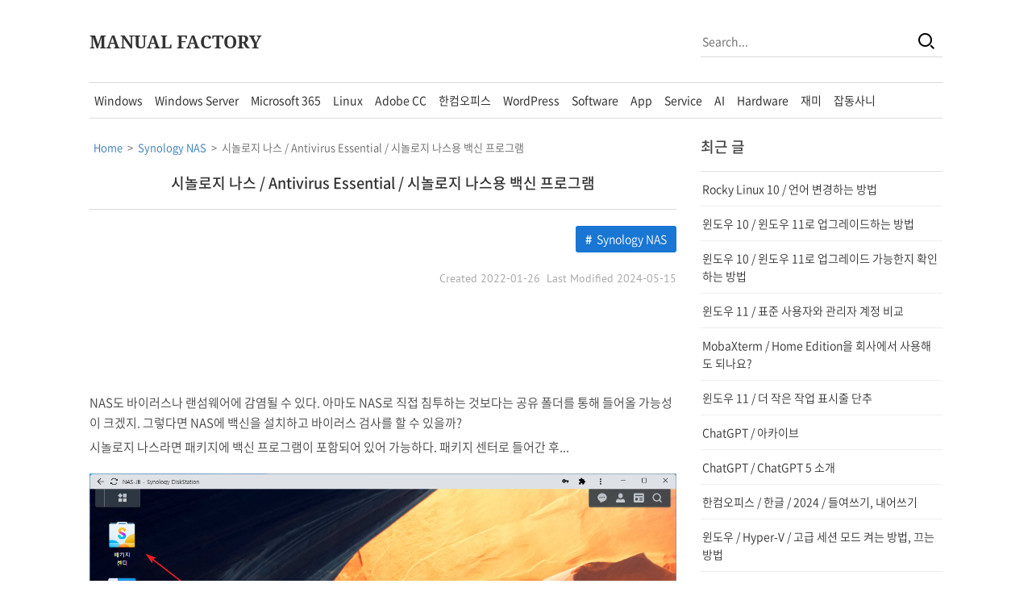

--- FILE ---
content_type: text/html; charset=UTF-8
request_url: https://www.manualfactory.net/14823
body_size: 14659
content:
<!doctype html>
<html lang="ko-KR">
  <head>
    <meta charset="UTF-8">
    <meta http-equiv="X-UA-Compatible" content="IE=edge">
    <meta name="viewport" content="width=device-width, initial-scale=1">
    <title>시놀로지 나스 / Antivirus Essential / 시놀로지 나스용 백신 프로그램 &#8211; MANUAL FACTORY</title>
<meta name='robots' content='max-image-preview:large' />
<link rel='dns-prefetch' href='//cdn.jsdelivr.net' />
<link rel='dns-prefetch' href='//fonts.googleapis.com' />
<link rel='dns-prefetch' href='//www.googletagmanager.com' />
<link rel="alternate" type="application/rss+xml" title="MANUAL FACTORY &raquo; 피드" href="https://www.manualfactory.net/feed" />
<link rel="alternate" type="application/rss+xml" title="MANUAL FACTORY &raquo; 댓글 피드" href="https://www.manualfactory.net/comments/feed" />
<link rel="alternate" title="oEmbed (JSON)" type="application/json+oembed" href="https://www.manualfactory.net/wp-json/oembed/1.0/embed?url=https%3A%2F%2Fwww.manualfactory.net%2F14823" />
<link rel="alternate" title="oEmbed (XML)" type="text/xml+oembed" href="https://www.manualfactory.net/wp-json/oembed/1.0/embed?url=https%3A%2F%2Fwww.manualfactory.net%2F14823&#038;format=xml" />
<style id='wp-img-auto-sizes-contain-inline-css' type='text/css'>
img:is([sizes=auto i],[sizes^="auto," i]){contain-intrinsic-size:3000px 1500px}
/*# sourceURL=wp-img-auto-sizes-contain-inline-css */
</style>
<style id='wp-emoji-styles-inline-css' type='text/css'>

	img.wp-smiley, img.emoji {
		display: inline !important;
		border: none !important;
		box-shadow: none !important;
		height: 1em !important;
		width: 1em !important;
		margin: 0 0.07em !important;
		vertical-align: -0.1em !important;
		background: none !important;
		padding: 0 !important;
	}
/*# sourceURL=wp-emoji-styles-inline-css */
</style>
<style id='classic-theme-styles-inline-css' type='text/css'>
/*! This file is auto-generated */
.wp-block-button__link{color:#fff;background-color:#32373c;border-radius:9999px;box-shadow:none;text-decoration:none;padding:calc(.667em + 2px) calc(1.333em + 2px);font-size:1.125em}.wp-block-file__button{background:#32373c;color:#fff;text-decoration:none}
/*# sourceURL=/wp-includes/css/classic-themes.min.css */
</style>
<link rel='stylesheet' id='widgetopts-styles-css' href='https://www.manualfactory.net/wp-content/plugins/widget-options/assets/css/widget-options.css?ver=4.1.3' type='text/css' media='all' />
<link rel='stylesheet' id='fancybox-css' href='https://www.manualfactory.net/wp-content/plugins/easy-fancybox/fancybox/1.3.28/jquery.fancybox.min.css?ver=6.9' type='text/css' media='screen' />
<style id='fancybox-inline-css' type='text/css'>
#fancybox-content{border-color:#ffffff;}#fancybox-title,#fancybox-title-float-main{color:#fff}.fancybox-hidden{display:none}#fancybox-content .fancybox-hidden,#fancybox-tmp .fancybox-hidden{display:revert}
/*# sourceURL=fancybox-inline-css */
</style>
<link rel='stylesheet' id='enlighterjs-css' href='https://www.manualfactory.net/wp-content/plugins/enlighter/cache/enlighterjs.min.css?ver=PYXNoHAd62Dx1XX' type='text/css' media='all' />
<link rel='stylesheet' id='jb-xeicon-css' href='https://cdn.jsdelivr.net/gh/jbfactory/jb-skin-fonts/xeicon.css?ver=00002' type='text/css' media='all' />
<link rel='stylesheet' id='jb-material-icons-css' href='https://fonts.googleapis.com/icon?family=Material+Icons&#038;ver=00001' type='text/css' media='all' />
<link rel='stylesheet' id='jb-fonts-css' href='https://www.manualfactory.net/wp-content/themes/jb-theme-101/css/jb-fonts.css?ver=00006' type='text/css' media='all' />
<link rel='stylesheet' id='jb-style-css' href='https://www.manualfactory.net/wp-content/themes/jb-theme-101/css/jb-style.css?ver=00146' type='text/css' media='all' />
<script type="text/javascript" src="https://www.manualfactory.net/wp-includes/js/jquery/jquery.min.js?ver=3.7.1" id="jquery-core-js"></script>
<script type="text/javascript" src="https://www.manualfactory.net/wp-includes/js/jquery/jquery-migrate.min.js?ver=3.4.1" id="jquery-migrate-js"></script>
<script type="text/javascript" src="https://www.manualfactory.net/wp-content/themes/jb-theme-101/js/jb-script.js?ver=00006" id="jb-script-js"></script>
<link rel="https://api.w.org/" href="https://www.manualfactory.net/wp-json/" /><link rel="alternate" title="JSON" type="application/json" href="https://www.manualfactory.net/wp-json/wp/v2/posts/14823" /><link rel="EditURI" type="application/rsd+xml" title="RSD" href="https://www.manualfactory.net/xmlrpc.php?rsd" />
<meta name="generator" content="WordPress 6.9" />
<link rel="canonical" href="https://www.manualfactory.net/14823" />
<link rel='shortlink' href='https://www.manualfactory.net/?p=14823' />
<meta name="generator" content="Site Kit by Google 1.170.0" />

<!-- This site is optimized with the Schema plugin v1.7.9.6 - https://schema.press -->
<script type="application/ld+json">{"@context":"https:\/\/schema.org\/","@type":"BlogPosting","mainEntityOfPage":{"@type":"WebPage","@id":"https:\/\/www.manualfactory.net\/14823"},"url":"https:\/\/www.manualfactory.net\/14823","headline":"시놀로지 나스 \/ Antivirus Essential \/ 시놀로지 나스용 백신 프로그램","datePublished":"2022-01-26T09:30:26+09:00","dateModified":"2024-05-15T07:48:53+09:00","publisher":{"@type":"Organization","@id":"https:\/\/www.manualfactory.net\/#organization","name":"JB","logo":{"@type":"ImageObject","url":"https:\/\/www.manualfactory.net\/wp-content\/uploads\/logo-schema-manual-factory.png","width":600,"height":60}},"image":{"@type":"ImageObject","url":"https:\/\/www.manualfactory.net\/wp-content\/uploads\/Synology-NAS-Antivirus-Essential-02.png","width":1280,"height":960},"articleSection":"Synology NAS","description":"NAS도 바이러스나 랜섬웨어에 감염될 수 있다. 아마도 NAS로 직접 침투하는 것보다는 공유 폴더를 통해 들어올 가능성이 크겠지. 그렇다면 NAS에 백신을 설치하고 바이러스 검사를 할 수 있을까? 시놀로지 나스라면 패키지에 백신 프로그램이 포함되어 있어 가능하다. 패키지 센터로 들어간 후... 필터를 으로 하면 백신 프로그램이 나온다. Synology가 제공하는 건 Antivirus Essential.(DSM","author":{"@type":"Person","name":"JB","url":"https:\/\/www.manualfactory.net\/author\/jb","image":{"@type":"ImageObject","url":"https:\/\/secure.gravatar.com\/avatar\/8deb7f24cdd5fb78905575ce135375e3e87aa206808c7877dc2cbe372db5f639?s=96&d=mm&r=g","height":96,"width":96}}}</script>

<script async src="https://www.googletagmanager.com/gtag/js?id=G-LB7QRWNN70"></script><script>window.dataLayer = window.dataLayer || []; function gtag(){dataLayer.push(arguments);} gtag("js", new Date()); gtag("config", "G-LB7QRWNN70"); </script>
<meta name="naver-site-verification" content="60f260f598f84d083002d5ae11a03439fc5cdfed">
<meta name="msvalidate.01" content="6F6EF71E482A856C75F978A4683F1160">
<script async src="https://fundingchoicesmessages.google.com/i/pub-1166215993510980?ers=1" nonce="gSjvWMIDNoXuac9yv5eo8w"></script><script nonce="gSjvWMIDNoXuac9yv5eo8w">(function() {function signalGooglefcPresent() {if (!window.frames['googlefcPresent']) {if (document.body) {const iframe = document.createElement('iframe'); iframe.style = 'width: 0; height: 0; border: none; z-index: -1000; left: -1000px; top: -1000px;'; iframe.style.display = 'none'; iframe.name = 'googlefcPresent'; document.body.appendChild(iframe);} else {setTimeout(signalGooglefcPresent, 0);}}}signalGooglefcPresent();})();</script>
<!-- JB Meta Tag - Start -->
<meta name="description" content="NAS도 바이러스나 랜섬웨어에 감염될 수 있다. 아마도 NAS로 직접 침투하는 것보다는 공유 폴더를 통해 들어올 가능성이 크겠지. 그렇다면 NAS에 백신을 설치하고 바이러스 검사를 할 수 있을까? 시놀로지 나스라면 패키지에 백신 프로그램이 포함되어 있어 가능하다. 패키지 센터로 들어간 후... 필터를 [보안]으로 하면 백신 프로그램이 나온다. Synology가 제공하는 건 Antivirus Essential.(DSM 버전에 [...]" />
<meta property="og:site_name" content="MANUAL FACTORY" />
<meta property="og:type" content="article" />
<meta property="og:url" content="https://www.manualfactory.net/14823" />
<meta property="og:title" content="시놀로지 나스 / Antivirus Essential / 시놀로지 나스용 백신 프로그램" />
<meta property="og:description" content="NAS도 바이러스나 랜섬웨어에 감염될 수 있다. 아마도 NAS로 직접 침투하는 것보다는 공유 폴더를 통해 들어올 가능성이 크겠지. 그렇다면 NAS에 백신을 설치하고 바이러스 검사를 할 수 있을까? 시놀로지 나스라면 패키지에 백신 프로그램이 포함되어 있어 가능하다. 패키지 센터로 들어간 후... 필터를 [보안]으로 하면 백신 프로그램이 나온다. Synology가 제공하는 건 Antivirus Essential.(DSM 버전에 [...]" />
<meta property="og:image" content="https://www.manualfactory.net/wp-content/uploads/Synology-NAS-Antivirus-Essential-02.png" />
<meta property="og:image:url" content="https://www.manualfactory.net/wp-content/uploads/Synology-NAS-Antivirus-Essential-02.png" />
<meta property="og:image:secure_url" content="https://www.manualfactory.net/wp-content/uploads/Synology-NAS-Antivirus-Essential-02.png" />
<!-- JB Meta Tag - End -->

<!-- Site Kit에서 추가한 Google AdSense 메타 태그 -->
<meta name="google-adsense-platform-account" content="ca-host-pub-2644536267352236">
<meta name="google-adsense-platform-domain" content="sitekit.withgoogle.com">
<!-- Site Kit에서 추가한 Google AdSense 메타 태그 종료 -->
<link rel="icon" href="https://www.manualfactory.net/wp-content/uploads/favicon-150x150.png" sizes="32x32" />
<link rel="icon" href="https://www.manualfactory.net/wp-content/uploads/favicon-300x300.png" sizes="192x192" />
<link rel="apple-touch-icon" href="https://www.manualfactory.net/wp-content/uploads/favicon-300x300.png" />
<meta name="msapplication-TileImage" content="https://www.manualfactory.net/wp-content/uploads/favicon-300x300.png" />
  <style id='global-styles-inline-css' type='text/css'>
:root{--wp--preset--aspect-ratio--square: 1;--wp--preset--aspect-ratio--4-3: 4/3;--wp--preset--aspect-ratio--3-4: 3/4;--wp--preset--aspect-ratio--3-2: 3/2;--wp--preset--aspect-ratio--2-3: 2/3;--wp--preset--aspect-ratio--16-9: 16/9;--wp--preset--aspect-ratio--9-16: 9/16;--wp--preset--color--black: #000000;--wp--preset--color--cyan-bluish-gray: #abb8c3;--wp--preset--color--white: #ffffff;--wp--preset--color--pale-pink: #f78da7;--wp--preset--color--vivid-red: #cf2e2e;--wp--preset--color--luminous-vivid-orange: #ff6900;--wp--preset--color--luminous-vivid-amber: #fcb900;--wp--preset--color--light-green-cyan: #7bdcb5;--wp--preset--color--vivid-green-cyan: #00d084;--wp--preset--color--pale-cyan-blue: #8ed1fc;--wp--preset--color--vivid-cyan-blue: #0693e3;--wp--preset--color--vivid-purple: #9b51e0;--wp--preset--gradient--vivid-cyan-blue-to-vivid-purple: linear-gradient(135deg,rgb(6,147,227) 0%,rgb(155,81,224) 100%);--wp--preset--gradient--light-green-cyan-to-vivid-green-cyan: linear-gradient(135deg,rgb(122,220,180) 0%,rgb(0,208,130) 100%);--wp--preset--gradient--luminous-vivid-amber-to-luminous-vivid-orange: linear-gradient(135deg,rgb(252,185,0) 0%,rgb(255,105,0) 100%);--wp--preset--gradient--luminous-vivid-orange-to-vivid-red: linear-gradient(135deg,rgb(255,105,0) 0%,rgb(207,46,46) 100%);--wp--preset--gradient--very-light-gray-to-cyan-bluish-gray: linear-gradient(135deg,rgb(238,238,238) 0%,rgb(169,184,195) 100%);--wp--preset--gradient--cool-to-warm-spectrum: linear-gradient(135deg,rgb(74,234,220) 0%,rgb(151,120,209) 20%,rgb(207,42,186) 40%,rgb(238,44,130) 60%,rgb(251,105,98) 80%,rgb(254,248,76) 100%);--wp--preset--gradient--blush-light-purple: linear-gradient(135deg,rgb(255,206,236) 0%,rgb(152,150,240) 100%);--wp--preset--gradient--blush-bordeaux: linear-gradient(135deg,rgb(254,205,165) 0%,rgb(254,45,45) 50%,rgb(107,0,62) 100%);--wp--preset--gradient--luminous-dusk: linear-gradient(135deg,rgb(255,203,112) 0%,rgb(199,81,192) 50%,rgb(65,88,208) 100%);--wp--preset--gradient--pale-ocean: linear-gradient(135deg,rgb(255,245,203) 0%,rgb(182,227,212) 50%,rgb(51,167,181) 100%);--wp--preset--gradient--electric-grass: linear-gradient(135deg,rgb(202,248,128) 0%,rgb(113,206,126) 100%);--wp--preset--gradient--midnight: linear-gradient(135deg,rgb(2,3,129) 0%,rgb(40,116,252) 100%);--wp--preset--font-size--small: 13px;--wp--preset--font-size--medium: 20px;--wp--preset--font-size--large: 36px;--wp--preset--font-size--x-large: 42px;--wp--preset--spacing--20: 0.44rem;--wp--preset--spacing--30: 0.67rem;--wp--preset--spacing--40: 1rem;--wp--preset--spacing--50: 1.5rem;--wp--preset--spacing--60: 2.25rem;--wp--preset--spacing--70: 3.38rem;--wp--preset--spacing--80: 5.06rem;--wp--preset--shadow--natural: 6px 6px 9px rgba(0, 0, 0, 0.2);--wp--preset--shadow--deep: 12px 12px 50px rgba(0, 0, 0, 0.4);--wp--preset--shadow--sharp: 6px 6px 0px rgba(0, 0, 0, 0.2);--wp--preset--shadow--outlined: 6px 6px 0px -3px rgb(255, 255, 255), 6px 6px rgb(0, 0, 0);--wp--preset--shadow--crisp: 6px 6px 0px rgb(0, 0, 0);}:where(.is-layout-flex){gap: 0.5em;}:where(.is-layout-grid){gap: 0.5em;}body .is-layout-flex{display: flex;}.is-layout-flex{flex-wrap: wrap;align-items: center;}.is-layout-flex > :is(*, div){margin: 0;}body .is-layout-grid{display: grid;}.is-layout-grid > :is(*, div){margin: 0;}:where(.wp-block-columns.is-layout-flex){gap: 2em;}:where(.wp-block-columns.is-layout-grid){gap: 2em;}:where(.wp-block-post-template.is-layout-flex){gap: 1.25em;}:where(.wp-block-post-template.is-layout-grid){gap: 1.25em;}.has-black-color{color: var(--wp--preset--color--black) !important;}.has-cyan-bluish-gray-color{color: var(--wp--preset--color--cyan-bluish-gray) !important;}.has-white-color{color: var(--wp--preset--color--white) !important;}.has-pale-pink-color{color: var(--wp--preset--color--pale-pink) !important;}.has-vivid-red-color{color: var(--wp--preset--color--vivid-red) !important;}.has-luminous-vivid-orange-color{color: var(--wp--preset--color--luminous-vivid-orange) !important;}.has-luminous-vivid-amber-color{color: var(--wp--preset--color--luminous-vivid-amber) !important;}.has-light-green-cyan-color{color: var(--wp--preset--color--light-green-cyan) !important;}.has-vivid-green-cyan-color{color: var(--wp--preset--color--vivid-green-cyan) !important;}.has-pale-cyan-blue-color{color: var(--wp--preset--color--pale-cyan-blue) !important;}.has-vivid-cyan-blue-color{color: var(--wp--preset--color--vivid-cyan-blue) !important;}.has-vivid-purple-color{color: var(--wp--preset--color--vivid-purple) !important;}.has-black-background-color{background-color: var(--wp--preset--color--black) !important;}.has-cyan-bluish-gray-background-color{background-color: var(--wp--preset--color--cyan-bluish-gray) !important;}.has-white-background-color{background-color: var(--wp--preset--color--white) !important;}.has-pale-pink-background-color{background-color: var(--wp--preset--color--pale-pink) !important;}.has-vivid-red-background-color{background-color: var(--wp--preset--color--vivid-red) !important;}.has-luminous-vivid-orange-background-color{background-color: var(--wp--preset--color--luminous-vivid-orange) !important;}.has-luminous-vivid-amber-background-color{background-color: var(--wp--preset--color--luminous-vivid-amber) !important;}.has-light-green-cyan-background-color{background-color: var(--wp--preset--color--light-green-cyan) !important;}.has-vivid-green-cyan-background-color{background-color: var(--wp--preset--color--vivid-green-cyan) !important;}.has-pale-cyan-blue-background-color{background-color: var(--wp--preset--color--pale-cyan-blue) !important;}.has-vivid-cyan-blue-background-color{background-color: var(--wp--preset--color--vivid-cyan-blue) !important;}.has-vivid-purple-background-color{background-color: var(--wp--preset--color--vivid-purple) !important;}.has-black-border-color{border-color: var(--wp--preset--color--black) !important;}.has-cyan-bluish-gray-border-color{border-color: var(--wp--preset--color--cyan-bluish-gray) !important;}.has-white-border-color{border-color: var(--wp--preset--color--white) !important;}.has-pale-pink-border-color{border-color: var(--wp--preset--color--pale-pink) !important;}.has-vivid-red-border-color{border-color: var(--wp--preset--color--vivid-red) !important;}.has-luminous-vivid-orange-border-color{border-color: var(--wp--preset--color--luminous-vivid-orange) !important;}.has-luminous-vivid-amber-border-color{border-color: var(--wp--preset--color--luminous-vivid-amber) !important;}.has-light-green-cyan-border-color{border-color: var(--wp--preset--color--light-green-cyan) !important;}.has-vivid-green-cyan-border-color{border-color: var(--wp--preset--color--vivid-green-cyan) !important;}.has-pale-cyan-blue-border-color{border-color: var(--wp--preset--color--pale-cyan-blue) !important;}.has-vivid-cyan-blue-border-color{border-color: var(--wp--preset--color--vivid-cyan-blue) !important;}.has-vivid-purple-border-color{border-color: var(--wp--preset--color--vivid-purple) !important;}.has-vivid-cyan-blue-to-vivid-purple-gradient-background{background: var(--wp--preset--gradient--vivid-cyan-blue-to-vivid-purple) !important;}.has-light-green-cyan-to-vivid-green-cyan-gradient-background{background: var(--wp--preset--gradient--light-green-cyan-to-vivid-green-cyan) !important;}.has-luminous-vivid-amber-to-luminous-vivid-orange-gradient-background{background: var(--wp--preset--gradient--luminous-vivid-amber-to-luminous-vivid-orange) !important;}.has-luminous-vivid-orange-to-vivid-red-gradient-background{background: var(--wp--preset--gradient--luminous-vivid-orange-to-vivid-red) !important;}.has-very-light-gray-to-cyan-bluish-gray-gradient-background{background: var(--wp--preset--gradient--very-light-gray-to-cyan-bluish-gray) !important;}.has-cool-to-warm-spectrum-gradient-background{background: var(--wp--preset--gradient--cool-to-warm-spectrum) !important;}.has-blush-light-purple-gradient-background{background: var(--wp--preset--gradient--blush-light-purple) !important;}.has-blush-bordeaux-gradient-background{background: var(--wp--preset--gradient--blush-bordeaux) !important;}.has-luminous-dusk-gradient-background{background: var(--wp--preset--gradient--luminous-dusk) !important;}.has-pale-ocean-gradient-background{background: var(--wp--preset--gradient--pale-ocean) !important;}.has-electric-grass-gradient-background{background: var(--wp--preset--gradient--electric-grass) !important;}.has-midnight-gradient-background{background: var(--wp--preset--gradient--midnight) !important;}.has-small-font-size{font-size: var(--wp--preset--font-size--small) !important;}.has-medium-font-size{font-size: var(--wp--preset--font-size--medium) !important;}.has-large-font-size{font-size: var(--wp--preset--font-size--large) !important;}.has-x-large-font-size{font-size: var(--wp--preset--font-size--x-large) !important;}
/*# sourceURL=global-styles-inline-css */
</style>
</head>
  <body class="wp-singular post-template-default single single-post postid-14823 single-format-standard wp-theme-jb-theme-101">


<div class="widget_text widget jb-adsense-f jb-adsense-f-left"><div class="textwidget custom-html-widget"><script async src="https://pagead2.googlesyndication.com/pagead/js/adsbygoogle.js?client=ca-pub-1166215993510980" crossorigin="anonymous"></script>
<!-- MANUAL D F LEFT -->
<ins class="adsbygoogle"
     style="display:block"
     data-ad-client="ca-pub-1166215993510980"
     data-ad-slot="1377834198"
     data-ad-format="auto"
     data-full-width-responsive="true"></ins>
<script>
     (adsbygoogle = window.adsbygoogle || []).push({});
</script></div></div><div class="widget_text widget jb-adsense-f jb-adsense-f-right"><div class="textwidget custom-html-widget"><script async src="https://pagead2.googlesyndication.com/pagead/js/adsbygoogle.js?client=ca-pub-1166215993510980"
     crossorigin="anonymous"></script>
<!-- MANUAL D F RIGHT -->
<ins class="adsbygoogle"
     style="display:block"
     data-ad-client="ca-pub-1166215993510980"
     data-ad-slot="9032962939"
     data-ad-format="auto"
     data-full-width-responsive="true"></ins>
<script>
     (adsbygoogle = window.adsbygoogle || []).push({});
</script></div></div>
<header>
  <div class="jb-background jb-background-header">
    <div class="jb-container jb-container-header">
      <div class="jb-row jb-row-header">
        <div class="jb-column jb-column-header">
          <div class="jb-header-table">
            <div class="jb-header-table-row">
              <div class="jb-header-table-cell jb-header-table-cell-site-title">
                <div class="jb-header-mobile-table">
                  <div class="jb-header-mobile-table-row">
                    <div class="jb-header-mobile-table-cell jb-header-mobile-table-cell-site-title">
                      <div class="jb-cell jb-cell-site-title">
                        <div class="jb-site-title"><a href="https://www.manualfactory.net/" rel="home">MANUAL FACTORY</a></div>
                      </div>
                    </div>
                    <div class="jb-header-mobile-table-cell jb-header-mobile-table-cell-bars">
                      <div class="jb-cell jb-cell-bars">
                        <div id="jb-bars"><i class="xi-bars"></i></div>
                      </div>
                    </div>
                  </div>
                </div>
              </div>
              <div class="jb-header-table-cell jb-header-table-cell-search">
                <div class="jb-cell jb-cell-search">
                  <form role="search" method="get" id="searchform" action="https://www.manualfactory.net/">
                    <div class="jb-search-table">
                      <div class="jb-search-table-row">
                        <div class="jb-search-table-cell jb-search-table-cell-input">
                          <input type="text" name="s" id="x" placeholder="Search..." autofocus />
                        </div>
                        <div class="jb-search-table-cell jb-search-table-cell-button">
                          <button id="searchsubmit" aria-label="Search"><i class="xi-search"></i></button>
                        </div>
                      </div>
                    </div>
                  </form>
                </div>
                              </div>
            </div>
          </div>
        </div>
      </div>
    </div>
  </div>
</header>
<nav>
  <div class="jb-background jb-background-navigation">
    <div class="jb-container jb-container-navigation">
      <div class="jb-row jb-row-navigation">
        <div class="jb-column jb-column-navigation">
          <div class="jb-cell jb-cell-navigation">
            <div class="jb-section-title jb-section-title-navigation">Navigation</div>
            <div class="jb-navigation-main-menu">
              <div class="menu-main-menu-container"><ul id="jb-main-menu" class="menu"><li id="menu-item-13843" class="menu-item menu-item-type-custom menu-item-object-custom menu-item-has-children menu-item-13843"><a>Windows</a>
<ul class="sub-menu">
	<li id="menu-item-19442" class="menu-item menu-item-type-taxonomy menu-item-object-category menu-item-19442"><a href="https://www.manualfactory.net/category/windows">Windows</a></li>
	<li id="menu-item-16838" class="menu-item menu-item-type-taxonomy menu-item-object-category menu-item-16838"><a href="https://www.manualfactory.net/category/windows/windows-11">Windows 11</a></li>
	<li id="menu-item-16837" class="menu-item menu-item-type-taxonomy menu-item-object-category menu-item-16837"><a href="https://www.manualfactory.net/category/windows/windows-10">Windows 10</a></li>
</ul>
</li>
<li id="menu-item-20030" class="menu-item menu-item-type-custom menu-item-object-custom menu-item-has-children menu-item-20030"><a>Windows Server</a>
<ul class="sub-menu">
	<li id="menu-item-20029" class="menu-item menu-item-type-taxonomy menu-item-object-category menu-item-20029"><a href="https://www.manualfactory.net/category/windows-server">Windows Server</a></li>
	<li id="menu-item-19463" class="menu-item menu-item-type-taxonomy menu-item-object-category menu-item-19463"><a href="https://www.manualfactory.net/category/windows-server/windows-server-2025">Windows Server 2025</a></li>
	<li id="menu-item-13098" class="menu-item menu-item-type-taxonomy menu-item-object-category menu-item-13098"><a href="https://www.manualfactory.net/category/windows-server/windows-server-2022">Windows Server 2022</a></li>
	<li id="menu-item-18963" class="menu-item menu-item-type-taxonomy menu-item-object-category menu-item-18963"><a href="https://www.manualfactory.net/category/windows-server/windows-server-2019">Windows Server 2019</a></li>
</ul>
</li>
<li id="menu-item-16840" class="menu-item menu-item-type-custom menu-item-object-custom menu-item-has-children menu-item-16840"><a>Microsoft 365</a>
<ul class="sub-menu">
	<li id="menu-item-17023" class="menu-item menu-item-type-taxonomy menu-item-object-category menu-item-17023"><a href="https://www.manualfactory.net/category/microsoft-365">Microsoft 365</a></li>
	<li id="menu-item-16841" class="menu-item menu-item-type-taxonomy menu-item-object-category menu-item-16841"><a href="https://www.manualfactory.net/category/microsoft-365/excel">Excel</a></li>
	<li id="menu-item-16843" class="menu-item menu-item-type-taxonomy menu-item-object-category menu-item-16843"><a href="https://www.manualfactory.net/category/microsoft-365/powerpoint">PowerPoint</a></li>
	<li id="menu-item-16844" class="menu-item menu-item-type-taxonomy menu-item-object-category menu-item-16844"><a href="https://www.manualfactory.net/category/microsoft-365/outlook">Outlook</a></li>
	<li id="menu-item-16842" class="menu-item menu-item-type-taxonomy menu-item-object-category menu-item-16842"><a href="https://www.manualfactory.net/category/microsoft-365/word">Word</a></li>
	<li id="menu-item-18457" class="menu-item menu-item-type-taxonomy menu-item-object-category menu-item-18457"><a href="https://www.manualfactory.net/category/microsoft-365/exchange-online">Exchange Online</a></li>
</ul>
</li>
<li id="menu-item-13842" class="menu-item menu-item-type-custom menu-item-object-custom menu-item-has-children menu-item-13842"><a>Linux</a>
<ul class="sub-menu">
	<li id="menu-item-13412" class="menu-item menu-item-type-taxonomy menu-item-object-category menu-item-13412"><a href="https://www.manualfactory.net/category/linux">Linux</a></li>
	<li id="menu-item-13100" class="menu-item menu-item-type-taxonomy menu-item-object-category menu-item-13100"><a href="https://www.manualfactory.net/category/linux/ubuntu">Ubuntu</a></li>
	<li id="menu-item-16830" class="menu-item menu-item-type-taxonomy menu-item-object-category menu-item-16830"><a href="https://www.manualfactory.net/category/linux/rocky-linux">Rocky Linux</a></li>
	<li id="menu-item-13099" class="menu-item menu-item-type-taxonomy menu-item-object-category menu-item-13099"><a href="https://www.manualfactory.net/category/linux/centos">CentOS</a></li>
</ul>
</li>
<li id="menu-item-16845" class="menu-item menu-item-type-custom menu-item-object-custom menu-item-has-children menu-item-16845"><a>Adobe CC</a>
<ul class="sub-menu">
	<li id="menu-item-18434" class="menu-item menu-item-type-taxonomy menu-item-object-category menu-item-18434"><a href="https://www.manualfactory.net/category/adobe-creative-cloud">Adobe Creative Cloud</a></li>
	<li id="menu-item-16846" class="menu-item menu-item-type-taxonomy menu-item-object-category menu-item-16846"><a href="https://www.manualfactory.net/category/adobe-creative-cloud/photoshop">Photoshop</a></li>
	<li id="menu-item-16847" class="menu-item menu-item-type-taxonomy menu-item-object-category menu-item-16847"><a href="https://www.manualfactory.net/category/adobe-creative-cloud/indesign">InDesign</a></li>
</ul>
</li>
<li id="menu-item-15370" class="menu-item menu-item-type-taxonomy menu-item-object-category menu-item-15370"><a href="https://www.manualfactory.net/category/hancom-office">한컴오피스</a></li>
<li id="menu-item-15154" class="menu-item menu-item-type-taxonomy menu-item-object-category menu-item-15154"><a href="https://www.manualfactory.net/category/wordpress">WordPress</a></li>
<li id="menu-item-16292" class="menu-item menu-item-type-taxonomy menu-item-object-category menu-item-16292"><a href="https://www.manualfactory.net/category/software">Software</a></li>
<li id="menu-item-15364" class="menu-item menu-item-type-taxonomy menu-item-object-category menu-item-15364"><a href="https://www.manualfactory.net/category/app">App</a></li>
<li id="menu-item-16294" class="menu-item menu-item-type-taxonomy menu-item-object-category menu-item-16294"><a href="https://www.manualfactory.net/category/service">Service</a></li>
<li id="menu-item-19808" class="menu-item menu-item-type-custom menu-item-object-custom menu-item-has-children menu-item-19808"><a>AI</a>
<ul class="sub-menu">
	<li id="menu-item-19809" class="menu-item menu-item-type-taxonomy menu-item-object-category menu-item-19809"><a href="https://www.manualfactory.net/category/ai/chatgpt">ChatGPT</a></li>
</ul>
</li>
<li id="menu-item-16858" class="menu-item menu-item-type-custom menu-item-object-custom menu-item-has-children menu-item-16858"><a>Hardware</a>
<ul class="sub-menu">
	<li id="menu-item-14119" class="menu-item menu-item-type-taxonomy menu-item-object-category menu-item-14119"><a href="https://www.manualfactory.net/category/hardware">Hardware</a></li>
	<li id="menu-item-16859" class="menu-item menu-item-type-taxonomy menu-item-object-category current-post-ancestor current-menu-parent current-post-parent menu-item-16859"><a href="https://www.manualfactory.net/category/synology-nas">Synology NAS</a></li>
	<li id="menu-item-16887" class="menu-item menu-item-type-taxonomy menu-item-object-category menu-item-16887"><a href="https://www.manualfactory.net/category/samsung-galaxy">Samsung Galaxy</a></li>
	<li id="menu-item-17633" class="menu-item menu-item-type-taxonomy menu-item-object-category menu-item-17633"><a href="https://www.manualfactory.net/category/iptime-router">ipTIME 공유기</a></li>
</ul>
</li>
<li id="menu-item-16015" class="menu-item menu-item-type-custom menu-item-object-custom menu-item-has-children menu-item-16015"><a>재미</a>
<ul class="sub-menu">
	<li id="menu-item-19620" class="menu-item menu-item-type-taxonomy menu-item-object-category menu-item-19620"><a href="https://www.manualfactory.net/category/game/minecraft">Minecraft</a></li>
	<li id="menu-item-18843" class="menu-item menu-item-type-taxonomy menu-item-object-category menu-item-18843"><a href="https://www.manualfactory.net/category/billiards">당구</a></li>
	<li id="menu-item-15182" class="menu-item menu-item-type-taxonomy menu-item-object-category menu-item-15182"><a href="https://www.manualfactory.net/category/golf">Golf</a></li>
</ul>
</li>
<li id="menu-item-13318" class="menu-item menu-item-type-taxonomy menu-item-object-category menu-item-13318"><a href="https://www.manualfactory.net/category/uncategorized">잡동사니</a></li>
</ul></div>            </div>
          </div>
        </div>
      </div>
    </div>
  </div>
</nav>

<main>
  <div class="jb-background jb-background-main">
    <div class="jb-container jb-container-main">
      <div class="jb-row jb-row-main">
        <div class="jb-column jb-column-content">
                      <div class="jb-cell jb-cell-content jb-cell-content-post">
                              <div class="widget jb-widget-article-top"><div class="breadcrumbs" vocab="https://schema.org/" typeof="BreadcrumbList"><span property="itemListElement" typeof="ListItem"><a property="item" typeof="WebPage" title="Go to MANUAL FACTORY." href="https://www.manualfactory.net" class="home" ><span property="name">Home</span></a><meta property="position" content="1"></span>&nbsp; &gt; &nbsp;<span property="itemListElement" typeof="ListItem"><a property="item" typeof="WebPage" title="Go to the Synology NAS Category archives." href="https://www.manualfactory.net/category/synology-nas" class="taxonomy category" ><span property="name">Synology NAS</span></a><meta property="position" content="2"></span>&nbsp; &gt; &nbsp;<span property="itemListElement" typeof="ListItem"><span property="name" class="post post-post current-item">시놀로지 나스 / Antivirus Essential / 시놀로지 나스용 백신 프로그램</span><meta property="url" content="https://www.manualfactory.net/14823"><meta property="position" content="3"></span></div></div>                                <article>
                  <header>
                    <h1 class="jb-content-title jb-content-title-post">
                      <a href="https://www.manualfactory.net/14823" >시놀로지 나스 / Antivirus Essential / 시놀로지 나스용 백신 프로그램</a>
                    </h1>
                    <div class="jb-post-info">
                                              <div class="jb-post-info-taxonomy">
                          <span class="jb-post-info-category"><a href="https://www.manualfactory.net/category/synology-nas" rel="category tag">Synology NAS</a></span>
                                                  </div>
                                                                    <div class="jb-post-info-date">
                                                      <span class="jb-post-info-date">Created 2022-01-26</span>
                                                                                <span class="jb-post-info-date">Last Modified 2024-05-15</span>
                                                  </div>
                                          </div>
                  </header>
                                    <div class="widget_text widget jb-widget-content-top"><div class="textwidget custom-html-widget"><script async src="https://pagead2.googlesyndication.com/pagead/js/adsbygoogle.js?client=ca-pub-1166215993510980" crossorigin="anonymous"></script>
<!-- MANUAL D CT -->
<ins class="adsbygoogle"
     style="display:block"
     data-ad-client="ca-pub-1166215993510980"
     data-ad-slot="9727426232"
     data-ad-format="horizontal"
     data-full-width-responsive="true"></ins>
<script>
     (adsbygoogle = window.adsbygoogle || []).push({});
</script></div></div>                                    <div class="jb-content jb-content-post"><p>NAS도 바이러스나 랜섬웨어에 감염될 수 있다. 아마도 NAS로 직접 침투하는 것보다는 공유 폴더를 통해 들어올 가능성이 크겠지. 그렇다면 NAS에 백신을 설치하고 바이러스 검사를 할 수 있을까?</p>
<p>시놀로지 나스라면 패키지에 백신 프로그램이 포함되어 있어 가능하다. 패키지 센터로 들어간 후...</p>
<p><img fetchpriority="high" decoding="async" class="aligncenter size-full wp-image-14824" src="https://www.manualfactory.net/wp-content/uploads/Synology-NAS-Antivirus-Essential-01.png" alt="" width="1280" height="960" srcset="https://www.manualfactory.net/wp-content/uploads/Synology-NAS-Antivirus-Essential-01.png 1280w, https://www.manualfactory.net/wp-content/uploads/Synology-NAS-Antivirus-Essential-01-300x225.png 300w, https://www.manualfactory.net/wp-content/uploads/Synology-NAS-Antivirus-Essential-01-1024x768.png 1024w, https://www.manualfactory.net/wp-content/uploads/Synology-NAS-Antivirus-Essential-01-768x576.png 768w" sizes="(max-width: 1280px) 100vw, 1280px" /></p>
<p>필터를 [보안]으로 하면 백신 프로그램이 나온다. Synology가 제공하는 건 Antivirus Essential.(DSM 버전에 따라 McAfee가 나올 수도 있는데, 이는 유료이다.)</p>
<p><img decoding="async" class="aligncenter size-full wp-image-14825" src="https://www.manualfactory.net/wp-content/uploads/Synology-NAS-Antivirus-Essential-02.png" alt="" width="1280" height="960" srcset="https://www.manualfactory.net/wp-content/uploads/Synology-NAS-Antivirus-Essential-02.png 1280w, https://www.manualfactory.net/wp-content/uploads/Synology-NAS-Antivirus-Essential-02-300x225.png 300w, https://www.manualfactory.net/wp-content/uploads/Synology-NAS-Antivirus-Essential-02-1024x768.png 1024w, https://www.manualfactory.net/wp-content/uploads/Synology-NAS-Antivirus-Essential-02-768x576.png 768w" sizes="(max-width: 1280px) 100vw, 1280px" /></p>
<p>Antivirus Essential는 리눅스용 백신인 ClamAV 기반이라고 하는데, 메모리가 512MB 이하의 시놀로지 나스에서는 성능 저하가 있을 수 있다고 써있다. 하지만 바이러스 검사할 때만 그런 것이고, 낮은 사양에서도 사용 가능하다.</p>
<p><img decoding="async" class="aligncenter size-full wp-image-14826" src="https://www.manualfactory.net/wp-content/uploads/Synology-NAS-Antivirus-Essential-03.png" alt="" width="1280" height="960" srcset="https://www.manualfactory.net/wp-content/uploads/Synology-NAS-Antivirus-Essential-03.png 1280w, https://www.manualfactory.net/wp-content/uploads/Synology-NAS-Antivirus-Essential-03-300x225.png 300w, https://www.manualfactory.net/wp-content/uploads/Synology-NAS-Antivirus-Essential-03-1024x768.png 1024w, https://www.manualfactory.net/wp-content/uploads/Synology-NAS-Antivirus-Essential-03-768x576.png 768w" sizes="(max-width: 1280px) 100vw, 1280px" /></p>
<div style="margin: 20px 0px;"><script async src="https://pagead2.googlesyndication.com/pagead/js/adsbygoogle.js?client=ca-pub-1166215993510980" crossorigin="anonymous"></script><ins class="adsbygoogle" style="display:block; text-align:center;" data-ad-layout="in-article" data-ad-format="fluid" data-ad-client="ca-pub-1166215993510980" data-ad-slot="3036576127" data-full-width-responsive="false"></ins></div><script>(adsbygoogle = window.adsbygoogle || []).push({});</script>
<p>전체 스캔, 사용자 지정 스캔, 시스템 스캔이 있는데, 도움말에는 다음과 같이 설명되어 있다.</p>
<ul>
<li><strong>시스템 스캔 :</strong> 시스템 파티션에 숨어 있을 가능성이 있는 바이러스를 검색합니다. 시스템 스캔은 특히 데이터 볼륨의 파일을 검사하지 않고 시스템 상태만 확인하려는 경우에 유용합니다.</li>
<li><strong>전체 스캔 :</strong> DiskStation의 모든 파일을 검사하여 가능성 있는 모든 위협을 감지합니다. DiskStation이 바이러스에 감염되었다고 생각될 경우 전체를 검사하는 것이 좋습니다.</li>
<li><strong>사용자 지정 스캔 :</strong> DiskStation의 특정 폴더를 검사합니다. 바이러스에 감염된 것으로 의심되는 폴더가 소수일 때 사용자 지정 스캔을 수행할 수 있습니다.</li>
</ul>
<p>한 번은 필요할 거 같아 전체 스캔을 했는데, 시간이 아주 많이 걸린다. 시스템 사양을 많이 타나? 게다가 감염 파일도 있네...</p>
<p><img loading="lazy" decoding="async" class="aligncenter size-full wp-image-14827" src="https://www.manualfactory.net/wp-content/uploads/Synology-NAS-Antivirus-Essential-04.png" alt="" width="1280" height="960" srcset="https://www.manualfactory.net/wp-content/uploads/Synology-NAS-Antivirus-Essential-04.png 1280w, https://www.manualfactory.net/wp-content/uploads/Synology-NAS-Antivirus-Essential-04-300x225.png 300w, https://www.manualfactory.net/wp-content/uploads/Synology-NAS-Antivirus-Essential-04-1024x768.png 1024w, https://www.manualfactory.net/wp-content/uploads/Synology-NAS-Antivirus-Essential-04-768x576.png 768w" sizes="auto, (max-width: 1280px) 100vw, 1280px" /></p>
<p>[검역]으로 가면 감염 파일 정보를 볼 수 있다.</p>
<p><img loading="lazy" decoding="async" class="aligncenter size-full wp-image-14828" src="https://www.manualfactory.net/wp-content/uploads/Synology-NAS-Antivirus-Essential-05.png" alt="" width="1280" height="960" srcset="https://www.manualfactory.net/wp-content/uploads/Synology-NAS-Antivirus-Essential-05.png 1280w, https://www.manualfactory.net/wp-content/uploads/Synology-NAS-Antivirus-Essential-05-300x225.png 300w, https://www.manualfactory.net/wp-content/uploads/Synology-NAS-Antivirus-Essential-05-1024x768.png 1024w, https://www.manualfactory.net/wp-content/uploads/Synology-NAS-Antivirus-Essential-05-768x576.png 768w" sizes="auto, (max-width: 1280px) 100vw, 1280px" /></p>
<p>로그에 계속 뭔가 쌓이는데, 파일 크기가 2048MB보다 크면 검사를 안한다. 도움말을 보니 다음과 같은 제약이 있다고 한다.</p>
<ul>
<li>2048MB보다 큰 파일은 검사되지 않습니다.</li>
<li>압축 파일(ZIP, RAR, ARJ, Tar, Gzip, Bzip2 등)에 숨은 바이러스를 찾지 못할 수 있습니다.</li>
<li>전체 스캔 중에는 File Station에 탑재된 원격 폴더(CIFS)가 검사되지 않습니다.</li>
</ul>
<p><img loading="lazy" decoding="async" class="aligncenter size-full wp-image-14829" src="https://www.manualfactory.net/wp-content/uploads/Synology-NAS-Antivirus-Essential-06.png" alt="" width="1280" height="960" srcset="https://www.manualfactory.net/wp-content/uploads/Synology-NAS-Antivirus-Essential-06.png 1280w, https://www.manualfactory.net/wp-content/uploads/Synology-NAS-Antivirus-Essential-06-300x225.png 300w, https://www.manualfactory.net/wp-content/uploads/Synology-NAS-Antivirus-Essential-06-1024x768.png 1024w, https://www.manualfactory.net/wp-content/uploads/Synology-NAS-Antivirus-Essential-06-768x576.png 768w" sizes="auto, (max-width: 1280px) 100vw, 1280px" /></p>
<p>예약을 걸어서 일정 주기로 검사를 하게 할 수도 있다.</p>
<p><img loading="lazy" decoding="async" class="aligncenter size-full wp-image-14830" src="https://www.manualfactory.net/wp-content/uploads/Synology-NAS-Antivirus-Essential-07.png" alt="" width="1280" height="960" srcset="https://www.manualfactory.net/wp-content/uploads/Synology-NAS-Antivirus-Essential-07.png 1280w, https://www.manualfactory.net/wp-content/uploads/Synology-NAS-Antivirus-Essential-07-300x225.png 300w, https://www.manualfactory.net/wp-content/uploads/Synology-NAS-Antivirus-Essential-07-1024x768.png 1024w, https://www.manualfactory.net/wp-content/uploads/Synology-NAS-Antivirus-Essential-07-768x576.png 768w" sizes="auto, (max-width: 1280px) 100vw, 1280px" /></p>
<p>그런데, 실시간 검사는 안되는 거 같다. 요게 문제네... 시스템 검사만 이것으로 하고, 공유 폴더는 백신이 설치된 PC에 연결해서 실시간 검사를 할까?</p>
</div>
                                      <div class="jb-post-info">
                      <div class="jb-post-info-taxonomy">
                        <span class="jb-post-info-category"><a href="https://www.manualfactory.net/category/synology-nas" rel="category tag">Synology NAS</a></span>
                                              </div>
                    </div>
                                    <div class="widget_text widget jb-widget-content-bottom"><div class="textwidget custom-html-widget"><script async src="https://pagead2.googlesyndication.com/pagead/js/adsbygoogle.js?client=ca-pub-1166215993510980" crossorigin="anonymous"></script>
<!-- MANUAL D CB -->
<ins class="adsbygoogle"
     style="display:block"
     data-ad-client="ca-pub-1166215993510980"
     data-ad-slot="8562061834"
     data-ad-format="horizontal"
     data-full-width-responsive="true"></ins>
<script>
     (adsbygoogle = window.adsbygoogle || []).push({});
</script></div></div><div class="widget jb-widget-content-bottom"><div class="jb-widget-title jb-widget-title-content-bottom"><span>같은 카테고리의 다른 글</span></div><div class="jb-lcp-01"><div class="jb-lcp-table"><div class="jb-lcp-table-row"><div class="jb-lcp-table-cell-thumbnail"><a href="https://www.manualfactory.net/14823" title="시놀로지 나스 / Antivirus Essential / 시놀로지 나스용 백신 프로그램"><img width="150" height="150" src="https://www.manualfactory.net/wp-content/uploads/Synology-NAS-Antivirus-Essential-02-150x150.png" class="lcp_thumbnail wp-post-image" alt="시놀로지 나스 / Antivirus Essential / 시놀로지 나스용 백신 프로그램" decoding="async" loading="lazy" /></a></div><div class="jb-lcp-table-cell-info"><p class="jb-lcp-title"><a href="https://www.manualfactory.net/14823">시놀로지 나스 / Antivirus Essential / 시놀로지 나스용 백신 프로그램</a></p><p class="lcp_excerpt">NAS도 바이러스나 랜섬웨어에 감염될 수 있다. 아마도 NAS로 직접 침투하는 것보다는 공유 폴더를 통해 들어올 가능성이 크겠지. 그렇다면 NAS에 백신을 설치하고 바이러스 검사를 할 수 있을까?
시놀로지 나스라면 패키지에 백신 프로그램이 포함되어 있어 가능하다. 패키지 센터로 들어간 후...

필터를 으로 하면 백신 프로그램이 나온다. Synology가 제공하는 건 Antivirus Essential.(DSM 버전에 따라 McAfee가 ...</p></div></div></div><div class="jb-lcp-table"><div class="jb-lcp-table-row"><div class="jb-lcp-table-cell-thumbnail"><a href="https://www.manualfactory.net/14121" title="시놀로지 나스 / Let’s Encrypt 인증서 설치하고 설정하는 방법"><img width="150" height="150" src="https://www.manualfactory.net/wp-content/uploads/시놀로지-SSL-인증서-9-150x150.png" class="lcp_thumbnail wp-post-image" alt="시놀로지 나스 / Let’s Encrypt 인증서 설치하고 설정하는 방법" decoding="async" loading="lazy" /></a></div><div class="jb-lcp-table-cell-info"><p class="jb-lcp-title"><a href="https://www.manualfactory.net/14121">시놀로지 나스 / Let’s Encrypt 인증서 설치하고 설정하는 방법</a></p><p class="lcp_excerpt">DSM에는 기본적으로 시놀로지에서 제공하는 인증서를 포함하고 있습니다. 이 인증서를 이용하여 보안 접속, 즉 HTTPS로 NAS에 접속할 수 있습니다.
그런데, 시놀로지가 제공하는 인증서는 공인된 것이 아니라서, 웹브라우저로 접속하면 위험하다는 메시지가 나옵니다. 물론 암호화는 되는 것이므로 HTTP 보다는 안전하지만, 이런 메시지가 많이 거슬립니다.
이를 해결하는 방법은 공인된 인증서를 사용하는 것입니다.

공인 인증서는 보통 유료이지만, NAS에 사용하기 위해 ...</p></div></div></div><div class="jb-lcp-table"><div class="jb-lcp-table-row"><div class="jb-lcp-table-cell-thumbnail"><a href="https://www.manualfactory.net/15819" title="시놀로지 나스 / Note Station"><img width="150" height="150" src="https://www.manualfactory.net/wp-content/uploads/Synology-NAS-Note-Station-11-150x150.png" class="lcp_thumbnail wp-post-image" alt="시놀로지 나스 / Note Station" decoding="async" loading="lazy" /></a></div><div class="jb-lcp-table-cell-info"><p class="jb-lcp-title"><a href="https://www.manualfactory.net/15819">시놀로지 나스 / Note Station</a></p><p class="lcp_excerpt">스마트폰 필수 앱 중의 하나는 메모 앱이다. 에버노트, 원노트, 네이버 메모 등 수많은 메모(노트) 앱이 있는데... 대부분의 앱이 클라우드를 이용한다. 즉, 메모가 스마트폰에 저장되는 것이 아니라 서비스를 제공하는 회사의 서버에 저장되는 것이다.
함부로 접근할 수 없게 되어 있을 테고, 암호화도 되어 있겠지만, 아주 중요하거나 개인적인 자료라면 외부에 저장하는 게 마음에 들지 ...</p></div></div></div><div class="jb-lcp-table"><div class="jb-lcp-table-row"><div class="jb-lcp-table-cell-thumbnail"><a href="https://www.manualfactory.net/16972" title="시놀로지 나스 / DSM 7 / FTP 서버 만드는 방법"><img width="150" height="150" src="https://www.manualfactory.net/wp-content/uploads/Synology-NAS-FTP-08-150x150.png" class="lcp_thumbnail wp-post-image" alt="시놀로지 나스 / DSM 7 / FTP 서버 만드는 방법" decoding="async" loading="lazy" /></a></div><div class="jb-lcp-table-cell-info"><p class="jb-lcp-title"><a href="https://www.manualfactory.net/16972">시놀로지 나스 / DSM 7 / FTP 서버 만드는 방법</a></p><p class="lcp_excerpt">
FTP 서비스 활성화

을 연다.



로 이동한다.



 탭으로 이동한다.



을 클릭한다.



이제 FileZilla 같은 FTP 클라이언트 프로그램으로 NAS에 접속한다.
호스트는 NAS IP, 사용자명과 비밀번호는 NAS 계정, 포트는 21이다.



을 클릭하면 인증서를 이용한 암호화 통신을 한다.


외부에서 시놀로지 나스에 접속하는 일이 많다면, 도메인을 연결하고 공인 인증서를 ...</p></div></div></div><div class="jb-lcp-table"><div class="jb-lcp-table-row"><div class="jb-lcp-table-cell-thumbnail"><a href="https://www.manualfactory.net/15038" title="시놀로지 나스 / 디스크 사용 보고서 수신 메일 주소 변경 방법"><img width="150" height="150" src="https://www.manualfactory.net/wp-content/uploads/시놀로지-디스크-사용-보고서-메일-주소-변경-05-150x150.png" class="lcp_thumbnail wp-post-image" alt="시놀로지 나스 / 디스크 사용 보고서 수신 메일 주소 변경 방법" decoding="async" loading="lazy" /></a></div><div class="jb-lcp-table-cell-info"><p class="jb-lcp-title"><a href="https://www.manualfactory.net/15038">시놀로지 나스 / 디스크 사용 보고서 수신 메일 주소 변경 방법</a></p><p class="lcp_excerpt">시놀로지 NAS는 여러 가지 보고서를 메일로 보내줍니다. 물론 보낼 수 있게 설정을 해주어야 하죠. 그리고 수신 이메일 주소는 언제든지 변경할 수 있습니다.
변경은 제어판의 에서 합니다.

그런데 제어판의 에서 메일 주소를 변경해도 디스크 사용 보고서를 수신하는 메일 주소는 바뀌지 않습니다. 별도로 설정을 해주어야 합니다. 방법은...

왼쪽 위의 아이콘을 클릭하고...



를 엽니다.



보고서 오른쪽에 있는 ...</p></div></div></div><div class="jb-lcp-table"><div class="jb-lcp-table-row"><div class="jb-lcp-table-cell-thumbnail"><a href="https://www.manualfactory.net/17037" title="시놀로지 나스 / Active Backup for Business / Hyper-V 가상 머신 백업하는 방법"><img width="150" height="150" src="https://www.manualfactory.net/wp-content/uploads/Synology-NAS-Hyper-V-백업-0001-150x150.png" class="lcp_thumbnail wp-post-image" alt="시놀로지 나스 / Active Backup for Business / Hyper-V 가상 머신 백업하는 방법" decoding="async" loading="lazy" /></a></div><div class="jb-lcp-table-cell-info"><p class="jb-lcp-title"><a href="https://www.manualfactory.net/17037">시놀로지 나스 / Active Backup for Business / Hyper-V 가상 머신 백업하는 방법</a></p><p class="lcp_excerpt">Active Backup for Business를 이용하여 Hyper-V 가상 머신을 백업하고 복원할 수 있다.

Hyper-V가 있는 시스템 등록

Active Backup for Business를 실행한다.



를 클릭한다.



를 클릭하고...



Hyper-V가 있는 컴퓨터의 정보를 입력하고, 을 클릭한다.



백업이 가능한지 확인하는데 약간의 시간이 소요된다.
을 클릭한다.



추가가 완료되면 다음과 같이 목록에 나온다.



백업 작업 추가

을 클릭한다.



적절히 ...</p></div></div></div><div class="jb-lcp-table"><div class="jb-lcp-table-row"><div class="jb-lcp-table-cell-thumbnail"><a href="https://www.manualfactory.net/15054" title="시놀로지 나스 / DSM / 설치하는 방법"><img width="150" height="150" src="https://www.manualfactory.net/wp-content/uploads/시놀로지-DSM-설치-09-150x150.png" class="lcp_thumbnail wp-post-image" alt="시놀로지 나스 / DSM / 설치하는 방법" decoding="async" loading="lazy" /></a></div><div class="jb-lcp-table-cell-info"><p class="jb-lcp-title"><a href="https://www.manualfactory.net/15054">시놀로지 나스 / DSM / 설치하는 방법</a></p><p class="lcp_excerpt">SSD가 하나 생겼습니다. 어디에 쓸까 하다가 시놀로지 NAS에 장착하기로 했습니다. DSM을 SSD에 설치하면 좀 더 빨라질까 해서요. 그리 좋은 사양이 아니라 가끔 답답할 때가 있거든요.
결론적으로 좀 빨라진 거 같기는 합니다. 파일은 주로 HDD에 있어서 복사 또는 이동 속도는 잘 모르겠는데, DSM 구동 속도는 개선된 거 같네요.
NAS의 모든 HDD를 떼어내고 SSD만 ...</p></div></div></div><div class="jb-lcp-table"><div class="jb-lcp-table-row"><div class="jb-lcp-table-cell-thumbnail"><a href="https://www.manualfactory.net/15108" title="시놀로지 나스 / 메모"><img width="150" height="150" src="https://www.manualfactory.net/wp-content/uploads/Synolgy-NAS-rsync-150x150.png" class="lcp_thumbnail wp-post-image" alt="시놀로지 나스 / 메모" decoding="async" loading="lazy" /></a></div><div class="jb-lcp-table-cell-info"><p class="jb-lcp-title"><a href="https://www.manualfactory.net/15108">시놀로지 나스 / 메모</a></p><p class="lcp_excerpt">
rsync

NAS에 SSH로 접속하여 rsync를 사용할 수 있다.
NAS 안에서 또는 NAS에서 외부 장치로 보내거나 받는 것은 가능하다.
외부 장치에서 NAS로 들어가려면 제어판의  해야 한다.


</p></div></div></div><div class="jb-lcp-table"><div class="jb-lcp-table-row"><div class="jb-lcp-table-cell-thumbnail"><a href="https://www.manualfactory.net/15854" title="시놀로지 나스 / 유튜브 다운로드하는 방법"><img width="150" height="150" src="https://www.manualfactory.net/wp-content/uploads/시놀로지-NAS-유튜브-다운로드-06-150x150.png" class="lcp_thumbnail wp-post-image" alt="시놀로지 나스 / 유튜브 다운로드하는 방법" decoding="async" loading="lazy" /></a></div><div class="jb-lcp-table-cell-info"><p class="jb-lcp-title"><a href="https://www.manualfactory.net/15854">시놀로지 나스 / 유튜브 다운로드하는 방법</a></p><p class="lcp_excerpt">유튜브를 동영상 파일로 저장하는 방법은 여러 가지가 있습니다. 그렇게 해주는 프로그램도 있고, 웹 서비스도 있습니다. 그런데, 시놀로지 NAS에서도 지원한다는 것을 알고 계시나요? Download Station으로 쉽게 다운로드할 수 있습니다.

Download Station이 설치되어 있지 않다면, 패키지 센터에서...



Download Station를 설치하세요.



다운로드하려는 유튜브 영상의 주소를 복사하세요.



Download Station을 실행하고...



지구 모양의 아이콘을 클릭한 후...



다운로드할 위치를 정하고, 복사한 주소를 ...</p></div></div></div><div class="jb-lcp-table"><div class="jb-lcp-table-row"><div class="jb-lcp-table-cell-thumbnail"><a href="https://www.manualfactory.net/15083" title="시놀로지 나스 / SSH로 접속할 수 있게 설정하는 방법"><img width="150" height="150" src="https://www.manualfactory.net/wp-content/uploads/Synology-NAS-SSH-01-150x150.png" class="lcp_thumbnail wp-post-image" alt="시놀로지 나스 / SSH로 접속할 수 있게 설정하는 방법" decoding="async" loading="lazy" /></a></div><div class="jb-lcp-table-cell-info"><p class="jb-lcp-title"><a href="https://www.manualfactory.net/15083">시놀로지 나스 / SSH로 접속할 수 있게 설정하는 방법</a></p><p class="lcp_excerpt">시놀로지 NAS에 SSH 서비스를 활성화하면 PuTY 같은 SSH 클라이언트 프로그램으로 접속하여 관리할 수 있다. 또한 rsync 서비스와 함께 사용하여 리눅스 서버와 연동하여 사용할 수도 있다. 예를 들어 리눅스 서버의 데이터를 NAS에 백업하거나, NAS의 데이터를 리눅스 서버에 올릴 수 있다.
SSH 서비스를 활성화하는 방법은 다음과 같다.

을 연다.
를 클릭한다.
에 ...</p></div></div></div></div></div>                </article>
                          </div>
                  </div>
        <div class="jb-column jb-column-sidebar-right">
          <aside>
            <div class="jb-cell jb-cell-sidebar-right">
              
		<div class="widget jb-widget-sidebar-right">
		<div class="jb-widget-title jb-widget-title-sidebar-right">최근 글</div>
		<ul>
											<li>
					<a href="https://www.manualfactory.net/20083">Rocky Linux 10 / 언어 변경하는 방법</a>
									</li>
											<li>
					<a href="https://www.manualfactory.net/20049">윈도우 10 / 윈도우 11로 업그레이드하는 방법</a>
									</li>
											<li>
					<a href="https://www.manualfactory.net/20036">윈도우 10 / 윈도우 11로 업그레이드 가능한지 확인하는 방법</a>
									</li>
											<li>
					<a href="https://www.manualfactory.net/20031">윈도우 11 / 표준 사용자와 관리자 계정 비교</a>
									</li>
											<li>
					<a href="https://www.manualfactory.net/20025">MobaXterm / Home Edition을 회사에서 사용해도 되나요?</a>
									</li>
											<li>
					<a href="https://www.manualfactory.net/20018">윈도우 11 / 더 작은 작업 표시줄 단추</a>
									</li>
											<li>
					<a href="https://www.manualfactory.net/20012">ChatGPT / 아카이브</a>
									</li>
											<li>
					<a href="https://www.manualfactory.net/20009">ChatGPT / ChatGPT 5 소개</a>
									</li>
											<li>
					<a href="https://www.manualfactory.net/19997">한컴오피스 / 한글 / 2024 / 들여쓰기, 내어쓰기</a>
									</li>
											<li>
					<a href="https://www.manualfactory.net/19993">윈도우 / Hyper-V / 고급 세션 모드 켜는 방법, 끄는 방법</a>
									</li>
											<li>
					<a href="https://www.manualfactory.net/19991">윈도우 / Hyper-V / 가상 머신 1세대와 2세대 차이</a>
									</li>
											<li>
					<a href="https://www.manualfactory.net/19988">Rocky Linux 10 / 방화벽 관리</a>
									</li>
					</ul>

		</div><div class="widget_text widget jb-widget-sidebar-right"><div class="textwidget custom-html-widget"><script async src="https://pagead2.googlesyndication.com/pagead/js/adsbygoogle.js?client=ca-pub-1166215993510980"
     crossorigin="anonymous"></script>
<!-- MANUAL D S 01 -->
<ins class="adsbygoogle"
     style="display:block"
     data-ad-client="ca-pub-1166215993510980"
     data-ad-slot="1763286635"
     data-ad-format="auto"
     data-full-width-responsive="true"></ins>
<script>
     (adsbygoogle = window.adsbygoogle || []).push({});
</script></div></div>            </div>
          </aside>
        </div>
      </div>
    </div>
  </div>
</main>


<footer>
  <div class="jb-background jb-background-footer">
    <div class="jb-container jb-container-footer">
      <div class="jb-row jb-row-footer">
        <div class="jb-column jb-column-footer">
          <div class="jb-cell jb-cell-footer">
            <p class="jb-copyright">
              Copyright © MANUAL FACTORY All Rights Reserved.
                          </p>
          </div>
        </div>
      </div>
    </div>
  </div>
</footer>

<a href="#" class="jb-top"><i class="xi-angle-up"></i></a>

    <script type="speculationrules">
{"prefetch":[{"source":"document","where":{"and":[{"href_matches":"/*"},{"not":{"href_matches":["/wp-*.php","/wp-admin/*","/wp-content/uploads/*","/wp-content/*","/wp-content/plugins/*","/wp-content/themes/jb-theme-101/*","/*\\?(.+)"]}},{"not":{"selector_matches":"a[rel~=\"nofollow\"]"}},{"not":{"selector_matches":".no-prefetch, .no-prefetch a"}}]},"eagerness":"conservative"}]}
</script>
<script type="text/javascript" id="toc-front-js-extra">
/* <![CDATA[ */
var tocplus = {"smooth_scroll":"1","smooth_scroll_offset":"40"};
//# sourceURL=toc-front-js-extra
/* ]]> */
</script>
<script type="text/javascript" src="https://www.manualfactory.net/wp-content/plugins/table-of-contents-plus/front.min.js?ver=2411.1" id="toc-front-js"></script>
<script type="text/javascript" src="https://www.manualfactory.net/wp-content/plugins/easy-fancybox/vendor/purify.min.js?ver=6.9" id="fancybox-purify-js"></script>
<script type="text/javascript" id="jquery-fancybox-js-extra">
/* <![CDATA[ */
var efb_i18n = {"close":"Close","next":"Next","prev":"Previous","startSlideshow":"Start slideshow","toggleSize":"Toggle size"};
//# sourceURL=jquery-fancybox-js-extra
/* ]]> */
</script>
<script type="text/javascript" src="https://www.manualfactory.net/wp-content/plugins/easy-fancybox/fancybox/1.3.28/jquery.fancybox.min.js?ver=6.9" id="jquery-fancybox-js"></script>
<script type="text/javascript" id="jquery-fancybox-js-after">
/* <![CDATA[ */
var fb_timeout, fb_opts={'autoScale':true,'showCloseButton':true,'width':560,'height':340,'margin':20,'pixelRatio':'false','padding':10,'centerOnScroll':false,'enableEscapeButton':true,'speedIn':300,'speedOut':300,'overlayShow':true,'hideOnOverlayClick':true,'overlayColor':'#000','overlayOpacity':0.6,'minViewportWidth':320,'minVpHeight':320,'disableCoreLightbox':'true','enableBlockControls':'true','fancybox_openBlockControls':'true' };
if(typeof easy_fancybox_handler==='undefined'){
var easy_fancybox_handler=function(){
jQuery([".nolightbox","a.wp-block-file__button","a.pin-it-button","a[href*='pinterest.com\/pin\/create']","a[href*='facebook.com\/share']","a[href*='twitter.com\/share']"].join(',')).addClass('nofancybox');
jQuery('a.fancybox-close').on('click',function(e){e.preventDefault();jQuery.fancybox.close()});
/* IMG */
						var unlinkedImageBlocks=jQuery(".wp-block-image > img:not(.nofancybox,figure.nofancybox>img)");
						unlinkedImageBlocks.wrap(function() {
							var href = jQuery( this ).attr( "src" );
							return "<a href='" + href + "'></a>";
						});
var fb_IMG_select=jQuery('a[href*=".jpg" i]:not(.nofancybox,li.nofancybox>a,figure.nofancybox>a),area[href*=".jpg" i]:not(.nofancybox),a[href*=".png" i]:not(.nofancybox,li.nofancybox>a,figure.nofancybox>a),area[href*=".png" i]:not(.nofancybox),a[href*=".webp" i]:not(.nofancybox,li.nofancybox>a,figure.nofancybox>a),area[href*=".webp" i]:not(.nofancybox),a[href*=".jpeg" i]:not(.nofancybox,li.nofancybox>a,figure.nofancybox>a),area[href*=".jpeg" i]:not(.nofancybox)');
fb_IMG_select.addClass('fancybox image');
jQuery('a.fancybox,area.fancybox,.fancybox>a').each(function(){jQuery(this).fancybox(jQuery.extend({},fb_opts,{'transition':'elastic','transitionIn':'elastic','transitionOut':'elastic','opacity':false,'hideOnContentClick':false,'titleShow':true,'titlePosition':'over','titleFromAlt':true,'showNavArrows':true,'enableKeyboardNav':true,'cyclic':false,'mouseWheel':'true','changeSpeed':250,'changeFade':300}))});
};};
jQuery(easy_fancybox_handler);jQuery(document).on('post-load',easy_fancybox_handler);

//# sourceURL=jquery-fancybox-js-after
/* ]]> */
</script>
<script type="text/javascript" src="https://www.manualfactory.net/wp-content/plugins/easy-fancybox/vendor/jquery.easing.min.js?ver=1.4.1" id="jquery-easing-js"></script>
<script type="text/javascript" src="https://www.manualfactory.net/wp-content/plugins/easy-fancybox/vendor/jquery.mousewheel.min.js?ver=3.1.13" id="jquery-mousewheel-js"></script>
<script type="text/javascript" src="https://www.manualfactory.net/wp-content/plugins/enlighter/cache/enlighterjs.min.js?ver=PYXNoHAd62Dx1XX" id="enlighterjs-js"></script>
<script type="text/javascript" id="enlighterjs-js-after">
/* <![CDATA[ */
!function(e,n){if("undefined"!=typeof EnlighterJS){var o={"selectors":{"block":"pre.EnlighterJSRAW","inline":"code.EnlighterJSRAW"},"options":{"indent":2,"ampersandCleanup":true,"linehover":true,"rawcodeDbclick":false,"textOverflow":"break","linenumbers":false,"theme":"minimal","language":"generic","retainCssClasses":false,"collapse":false,"toolbarOuter":"","toolbarTop":"{BTN_RAW}{BTN_COPY}{BTN_WINDOW}{BTN_WEBSITE}","toolbarBottom":""}};(e.EnlighterJSINIT=function(){EnlighterJS.init(o.selectors.block,o.selectors.inline,o.options)})()}else{(n&&(n.error||n.log)||function(){})("Error: EnlighterJS resources not loaded yet!")}}(window,console);
//# sourceURL=enlighterjs-js-after
/* ]]> */
</script>
<script id="wp-emoji-settings" type="application/json">
{"baseUrl":"https://s.w.org/images/core/emoji/17.0.2/72x72/","ext":".png","svgUrl":"https://s.w.org/images/core/emoji/17.0.2/svg/","svgExt":".svg","source":{"concatemoji":"https://www.manualfactory.net/wp-includes/js/wp-emoji-release.min.js?ver=6.9"}}
</script>
<script type="module">
/* <![CDATA[ */
/*! This file is auto-generated */
const a=JSON.parse(document.getElementById("wp-emoji-settings").textContent),o=(window._wpemojiSettings=a,"wpEmojiSettingsSupports"),s=["flag","emoji"];function i(e){try{var t={supportTests:e,timestamp:(new Date).valueOf()};sessionStorage.setItem(o,JSON.stringify(t))}catch(e){}}function c(e,t,n){e.clearRect(0,0,e.canvas.width,e.canvas.height),e.fillText(t,0,0);t=new Uint32Array(e.getImageData(0,0,e.canvas.width,e.canvas.height).data);e.clearRect(0,0,e.canvas.width,e.canvas.height),e.fillText(n,0,0);const a=new Uint32Array(e.getImageData(0,0,e.canvas.width,e.canvas.height).data);return t.every((e,t)=>e===a[t])}function p(e,t){e.clearRect(0,0,e.canvas.width,e.canvas.height),e.fillText(t,0,0);var n=e.getImageData(16,16,1,1);for(let e=0;e<n.data.length;e++)if(0!==n.data[e])return!1;return!0}function u(e,t,n,a){switch(t){case"flag":return n(e,"\ud83c\udff3\ufe0f\u200d\u26a7\ufe0f","\ud83c\udff3\ufe0f\u200b\u26a7\ufe0f")?!1:!n(e,"\ud83c\udde8\ud83c\uddf6","\ud83c\udde8\u200b\ud83c\uddf6")&&!n(e,"\ud83c\udff4\udb40\udc67\udb40\udc62\udb40\udc65\udb40\udc6e\udb40\udc67\udb40\udc7f","\ud83c\udff4\u200b\udb40\udc67\u200b\udb40\udc62\u200b\udb40\udc65\u200b\udb40\udc6e\u200b\udb40\udc67\u200b\udb40\udc7f");case"emoji":return!a(e,"\ud83e\u1fac8")}return!1}function f(e,t,n,a){let r;const o=(r="undefined"!=typeof WorkerGlobalScope&&self instanceof WorkerGlobalScope?new OffscreenCanvas(300,150):document.createElement("canvas")).getContext("2d",{willReadFrequently:!0}),s=(o.textBaseline="top",o.font="600 32px Arial",{});return e.forEach(e=>{s[e]=t(o,e,n,a)}),s}function r(e){var t=document.createElement("script");t.src=e,t.defer=!0,document.head.appendChild(t)}a.supports={everything:!0,everythingExceptFlag:!0},new Promise(t=>{let n=function(){try{var e=JSON.parse(sessionStorage.getItem(o));if("object"==typeof e&&"number"==typeof e.timestamp&&(new Date).valueOf()<e.timestamp+604800&&"object"==typeof e.supportTests)return e.supportTests}catch(e){}return null}();if(!n){if("undefined"!=typeof Worker&&"undefined"!=typeof OffscreenCanvas&&"undefined"!=typeof URL&&URL.createObjectURL&&"undefined"!=typeof Blob)try{var e="postMessage("+f.toString()+"("+[JSON.stringify(s),u.toString(),c.toString(),p.toString()].join(",")+"));",a=new Blob([e],{type:"text/javascript"});const r=new Worker(URL.createObjectURL(a),{name:"wpTestEmojiSupports"});return void(r.onmessage=e=>{i(n=e.data),r.terminate(),t(n)})}catch(e){}i(n=f(s,u,c,p))}t(n)}).then(e=>{for(const n in e)a.supports[n]=e[n],a.supports.everything=a.supports.everything&&a.supports[n],"flag"!==n&&(a.supports.everythingExceptFlag=a.supports.everythingExceptFlag&&a.supports[n]);var t;a.supports.everythingExceptFlag=a.supports.everythingExceptFlag&&!a.supports.flag,a.supports.everything||((t=a.source||{}).concatemoji?r(t.concatemoji):t.wpemoji&&t.twemoji&&(r(t.twemoji),r(t.wpemoji)))});
//# sourceURL=https://www.manualfactory.net/wp-includes/js/wp-emoji-loader.min.js
/* ]]> */
</script>
  </body>
</html>


--- FILE ---
content_type: text/html; charset=utf-8
request_url: https://www.google.com/recaptcha/api2/aframe
body_size: 267
content:
<!DOCTYPE HTML><html><head><meta http-equiv="content-type" content="text/html; charset=UTF-8"></head><body><script nonce="OaEOSJSHgHbKCZd4eAv95A">/** Anti-fraud and anti-abuse applications only. See google.com/recaptcha */ try{var clients={'sodar':'https://pagead2.googlesyndication.com/pagead/sodar?'};window.addEventListener("message",function(a){try{if(a.source===window.parent){var b=JSON.parse(a.data);var c=clients[b['id']];if(c){var d=document.createElement('img');d.src=c+b['params']+'&rc='+(localStorage.getItem("rc::a")?sessionStorage.getItem("rc::b"):"");window.document.body.appendChild(d);sessionStorage.setItem("rc::e",parseInt(sessionStorage.getItem("rc::e")||0)+1);localStorage.setItem("rc::h",'1769033722970');}}}catch(b){}});window.parent.postMessage("_grecaptcha_ready", "*");}catch(b){}</script></body></html>

--- FILE ---
content_type: application/javascript; charset=utf-8
request_url: https://fundingchoicesmessages.google.com/f/AGSKWxVRQZXn4nNscjvEQE50IQZAQLcfw1BRP1sdwOeVHp8FZRfC2VBktj6zSeS4P_YSG5dicv15WbWugSg1jucNXQ2UPFF3J6UCfZEzz0fhm6eNtQb14W4KGOIisTyzoQToZY6WoimRfhwDyL3W_g8ZY5TJj3_qusd9wFcbiwbdOxxbpUK4F5XMK9ucRpUN/_/comment-ad./adserve-/ad/728-_friendlyduck._ad_init/
body_size: -1291
content:
window['66c9cc13-76e2-47f8-8fd4-28460d2a11cc'] = true;